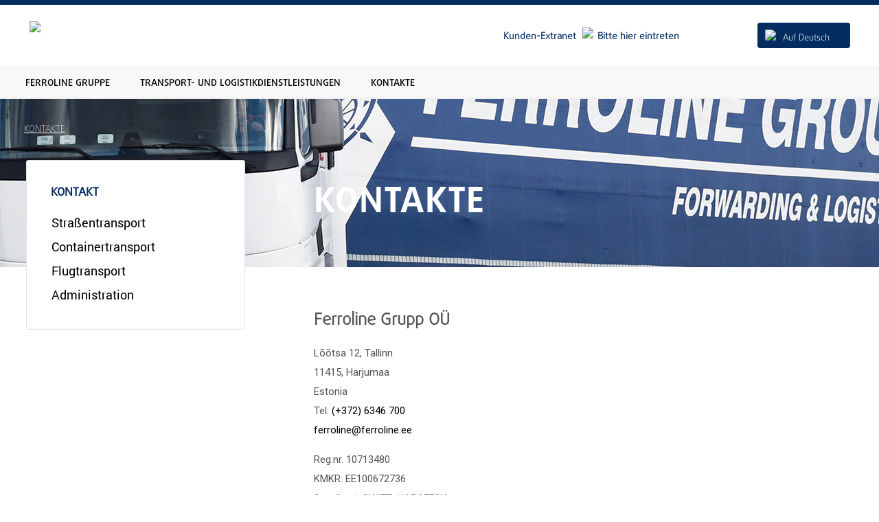

--- FILE ---
content_type: text/html; charset=UTF-8;
request_url: https://www.ferroline.ee/kontakte
body_size: 2851
content:
<!DOCTYPE html PUBLIC "-//W3C//DTD XHTML 1.0 Transitional//EN" "http://www.w3.org/TR/xhtml1/DTD/xhtml1-transitional.dtd">
<html>
	<head>
        <title>KONTAKTE &laquo; Ferroline</title>
        <base href="https://www.ferroline.ee/" />
        <meta http-equiv="Content-Type" content="text/html; charset=UTF-8" />
        <meta name="keywords" content="Ferroline" />
        <meta name="description" content="Ferroline"  />        
        <meta property="og:title" content="KONTAKTE &laquo; Ferroline" />
        <meta property="og:description" content="Ferroline" />
        			<meta property="og:image" content="" />
			        <meta property="og:url" content="http://www.ferroline.ee/kontakte" />
        		<meta http-equiv="Content-Type" content="text/html; charset=UTF-8">
		<meta name="viewport" content="width=device-width, initial-scale=1"/>
        
        <script src="https://ajax.googleapis.com/ajax/libs/jquery/1.9.0/jquery.min.js" type="text/javascript"></script>
        

<!-- Optionally add helpers - button, thumbnail and/or media -->
<link rel="stylesheet" href="https://www.ferroline.ee/js/fancybox/source/helpers/jquery.fancybox-buttons.css?v=1.0.5" type="text/css" media="screen" />
<script type="text/javascript" src="https://www.ferroline.ee/js/fancybox/source/helpers/jquery.fancybox-buttons.js?v=1.0.5"></script>
<script type="text/javascript" src="https://www.ferroline.ee/js/fancybox/source/helpers/jquery.fancybox-media.js?v=1.0.6"></script>
<script type="text/javascript"   src="http://ajax.googleapis.com/ajax/libs/jquery/1/jquery.min.js"></script>
<script type="text/javascript" src="http://ajax.googleapis.com/ajax/libs/jqueryui/1/jquery-ui.min.js"></script>
<link rel="stylesheet" href="https://www.ferroline.ee/js/fancybox/source/helpers/jquery.fancybox-thumbs.css?v=1.0.7" type="text/css" media="screen" />
<script type="text/javascript" src="https://www.ferroline.ee/js/fancybox/source/helpers/jquery.fancybox-thumbs.js?v=1.0.7"></script>
<!-- Add fancyBox -->
<link rel="stylesheet" href="https://www.ferroline.ee/js/fancybox/source/jquery.fancybox.css?v=2.1.5" type="text/css" media="screen" />
<script type="text/javascript" src="https://www.ferroline.ee/js//fancybox/source/jquery.fancybox.pack.js?v=2.1.5"></script>
   <script>
  
   
$(document).ready(function () {
   
	$(".popup-link").fancybox({
		'overlayColor'		: '#000',
		'width'			: 480,
		'height'		: 695,
		'type'				: 'iframe',
		'overlayOpacity'	: 0.8,
		
		onComplete:function () {
            
			//alert($j(parent.document.body).find('input#fnimi_t').val());
			
			//$j('#COMPANY_NAME').val($j(parent.document.body).find('input#fnimi_t').val());
           // if ($j('#kontaktisik_t').val()) $j('#popUp #kontaktisik').val($j('#kontaktisik_t').val()).blur();
           // if ($j('#email_t').val()) $j('#popUp #email').val($j('#email_t').val()).blur();
           // if ($j('#telefon_t').val()) $j('#popUp #telefon').val($j('#telefon_t').val()).blur();

           // $j('#suund').html($j('#suund-cont').html());
           // $j('#suund').addClass('wpcf7-validates-as-required');
           // $j('#suund-field').parent().parent().parent().hide();
		   
		   console.log('tere');
        }
	});
	
	$('#COMPANY_NAME').val($(parent.document.body).find('input#fnimi_t').val());
	$('#CONTACT_PERSON').val($(parent.document.body).find('input#kontaktisik_t').val());
	$('#EMAIL').val($(parent.document.body).find('input#email_t').val());
	$('#PHONE').val($(parent.document.body).find('input#telefon_t').val());
	$('#TYPE').val($(parent.document.body).find('input[name=TYPE]').val());
	
	console.log($(parent.document.body).find('input[name=TYPE]').val());
   
});
   
   </script>
        <script type="text/javascript">
    $(window).load(function () {
        $("a.youtube").YouTubePopup({ autoplay: 0 });
    });
</script>  
		<link rel="stylesheet" href="assets/css/main-uus.css"/>
		<script src="assets/js/main.js"/></script>
		<script src="assets/js/youtube.js"/></script>
		<link href="https://fonts.googleapis.com/css?family=Roboto" rel="stylesheet"/>
		<link rel="stylesheet" href="http://cdnjs.cloudflare.com/ajax/libs/font-awesome/4.6.3/css/font-awesome.min.css">
        
		
		<link rel="stylesheet" href="assets/css/prettyPhoto.css" type="text/css" media="screen" title="prettyPhoto main stylesheet" charset="utf-8" />
		<script src="assets/js/jquery.prettyPhoto.js" type="text/javascript" charset="utf-8"></script>
        
	</head> 
	<body class="homepage">
				<div id="header">
				<div id="pais">
						<div id="logo">
							<a href="https://www.ferroline.ee/de" title="Ferroline"><img src="assets/css/img/ferroline_groupp.png" /></a>
						</div>
							<div id="kliendile"><a href="http://extranet.xsped.net/ferroline.ee/Account/LogOn?returnUrl=%2fferroline.ee" target="_blank">Kunden-Extranet <img src="assets/css/img/kliendi_ekstranet.png" class="kliendile_ikoon"></img>Bitte hier eintreten</a></div>
							<div id="lang">
								<div class="mobillang">
									<button class="dropbtnmobil"><img src="assets/css/img/et.png" class="lipp"></img><i class="fa fa-sort-down"></i></button>
									  <div class="mobillang-content">
										<a href="#"><img src="assets/css/img/en.png" class="mobillipp"></a>
										<a href="#"><img src="assets/css/img/ru.png" class="mobillipp"></a>
										<a href="#"><img src="assets/css/img/fi.png" class="mobillipp"></a>
									  </div>
								</div>
                                
                                
<div class="dropdown">
      <button class="dropbtn"><img src="assets/css/img/de.png" class="lipp"></img>Auf Deutsch<i class="fa fa-sort-down"></i></button>
      <div class="dropdown-content">
		            <a href="https://www.ferroline.ee/et">Eesti keeles</a>
                        <a href="https://www.ferroline.ee/en">In english</a>
                        <a href="https://www.ferroline.ee/ru">На русском</a>
                        <a href="https://www.ferroline.ee/fi">Suomeksi</a>
                        <a href="https://www.ferroline.ee/de">Auf Deutsch</a>
                        <a href="https://www.ferroline.ee/sv">Svenskt</a>
                  </div>
</div>                                
							</div>
							</div>
					</div>
                    
                   	 <div id="menu">
    <ul class="topnav" id="myTopnav">
        			<li class=""><a href="https://www.ferroline.ee/ferroline-gruppe" >FERROLINE GRUPPE</a></li>
						<li class=""><a href="https://www.ferroline.ee/transport--und-logistikdienstleistungen" >TRANSPORT- UND LOGISTIKDIENSTLEISTUNGEN</a></li>
						<li class="active"><a href="https://www.ferroline.ee/kontakte" >KONTAKTE</a></li>
			        <li class="icon">
            <a href="javascript:void(0);" onclick="myFunction()"><i class="fa fa-bars" aria-hidden="true"></i></a>
        </li>
    </ul>
</div>                     
					<div class="kolmas_bg" style="background-image:url(https://www.ferroline.ee/files/kaanepildid/7B6Eus.jpg);">

<div class="breadcrumb">
				<a href="https://www.ferroline.ee/kontakte" title="KONTAKTE">KONTAKTE</a>
			</div>

<div id="main" class="main_teine">
<div id="content">

<div id="left-content">
    
    			<h2 class="left-content-title">KONTAKT</h2>
					
		
		
        			<div id="myleftnav">
									<li><a href="https://www.ferroline.ee/221" >Straßentransport</a></li>
										<li><a href="https://www.ferroline.ee/222" >Containertransport</a></li>
										<li><a href="https://www.ferroline.ee/223" >Flugtransport</a></li>
										<li><a href="https://www.ferroline.ee/administration" >Administration</a></li>
								</div>
			    
</div>
    <div id="right-content-header">
    <h1 class="single_page">KONTAKTE</h1></div>
    
        <div id="right-content">
        
        <div class="right-content-text">
			
			<h2>Ferroline Grupp OÜ</h2>
<p>Lõõtsa 12, Tallinn<br />
11415, Harjumaa<br />
Estonia<br />
Tel:  <a href="tel:+3726346700">(+372) 6346 700</a><br />
<a href="mailto:ferroline@ferroline.ee"> ferroline@ferroline.ee</a></p>
<p>Reg.nr. 10713480<br />
KMKR: EE100672736<br />
Swedbank SWIFT: HABAEE2X<br />
IBAN: EE182200221015744185</p>
<p>SEB SWIFT: EEUHEE2X<br />
IBAN: EE761010220078848019</p>            
            
           
            
            
      </div>
      
            
          
<div class="gal">
<ul class="gallery clearfix">
    </ul>
</div>
<script type="text/javascript" charset="utf-8">
$(document).ready(function(){
    $("area[rel^='prettyPhoto']").prettyPhoto();
    
    $(".gallery:first a[rel^='prettyPhoto']").prettyPhoto({animation_speed:'normal',theme:'light_square',slideshow:3000, autoplay_slideshow: false});
    $(".gallery:gt(0) a[rel^='prettyPhoto']").prettyPhoto({animation_speed:'fast',slideshow:10000, hideflash: true});

    $("#custom_content a[rel^='prettyPhoto']:first").prettyPhoto({
        custom_markup: '<div id="map_canvas" style="width:260px; height:265px"></div>',
        changepicturecallback: function(){ initialize(); }
    });

    $("#custom_content a[rel^='prettyPhoto']:last").prettyPhoto({
        custom_markup: '<div id="bsap_1259344" class="bsarocks bsap_d49a0984d0f377271ccbf01a33f2b6d6"></div><div id="bsap_1237859" class="bsarocks bsap_d49a0984d0f377271ccbf01a33f2b6d6" style="height:260px"></div><div id="bsap_1251710" class="bsarocks bsap_d49a0984d0f377271ccbf01a33f2b6d6"></div>',
        changepicturecallback: function(){ _bsap.exec(); }
    });
});
</script> 

      
         </div>
        </div>
</div>
</div>                    

		<div id="footer">
			<div id="footer-content">
				<div id="footer-col1">
					<p><b>Ferroline Grupp OÜ</b> <br>Lõõtsa 12 Tallinn<br /> 11415, Harjumaa<br /> Estonia<br />Tel: <a href="tel:+372 6346 700">+372 6346 700</a><br /><a href="mailto:ferroline@ferroline.ee">ferroline@ferroline.ee</a></p>
				</div>
				<div id="footer-col2">
					<div class="footer-col2-text">
						<p>Reg.nr. 10713480<br />KMKR: EE100672736<br />IBAN: EE182200221015744185<br />Swedbank SWIFT: HABAEE2X</p>
					</div>
				</div>
				<div id="footer-col3">
					<img src="assets/css/img/eu_union.png" class="col3_pilt1"></img>
				</div>
				<div id="footer-col4">
					<img src="assets/css/img/iso9001.png" class="col4_pilt1"></img>
				</div>
			</div>
		</div>
	</body>
</html>

--- FILE ---
content_type: text/css
request_url: https://www.ferroline.ee/assets/css/main-uus.css
body_size: 11546
content:

*,*:before,*:after {box-sizing: border-box;}
img, svg, video {max-width: 100%; height: auto;}

/*----------FONDID---------------*/
@font-face {
  font-family: 'DaxlinePro-ExtraBold';
  src: url('fonts/DaxlinePro-ExtraBold_13128.ttf') format('truetype');
  src: url('fonts/DaxlinePro-ExtraBold_13128.eot?#iefix') format('embedded-opentype');
}
@font-face {
  font-family: 'DaxlinePro bold';
  src: url('fonts/DaxlinePro-Bold_13127.ttf') format('truetype'),
	   url('fonts/DaxlinePro-Bold_13127.eot?#iefix') format('embedded-opentype');
}
@font-face {
  font-family: 'DaxlinePro light';
  src: url('fonts/DaxlinePro-Light_13129.ttf') format('truetype'),
  	   url('fonts/DaxlinePro-Light_13129.eot?#iefix') format('embedded-opentype');
}
@font-face {
  font-family: 'DaxlinePro medium';
  src: url('fonts/DaxlinePro-Medium_13130.ttf') format('truetype'),
  	   url('fonts/DaxlinePro-Medium_13130.eot?#iefix') format('embedded-opentype');
}
@font-face {
  font-family: 'DaxlinePro thin';
  src: url('fonts/DaxlinePro-Thin_13132.ttf') format('truetype'),
  	   url('fonts/DaxlinePro-Thin_13132.eot?#iefix') format('embedded-opentype');
}
@font-face {
  font-family: 'DaxlinePro regular';
  src: url('fonts/DaxlinePro-Regular_13131.ttf') format('truetype'),
  	   url('fonts/DaxlinePro-Regular_13131.eot?#iefix') format('embedded-opentype');
}
@font-face {
  font-family: 'Roboto-Light';
  src: url('fonts/Roboto-Light.ttf') format('truetype');
}
@font-face {
  font-family: 'Roboto-LightItalic';
  src: url('fonts/Roboto-LightItalic.ttf') format('truetype');
}
@font-face {
  font-family: 'Roboto-MediumItalic';
  src: url('fonts/Roboto-MediumItalic.ttf') format('truetype');
}
@font-face {
  font-family: 'Roboto-Regular';
  src: url('fonts/Roboto-Regular.ttf') format('truetype');
}

/*--------------------------ÜLDINE CSS--------------------*/
html{	
	border-top: #032d60;
    border-top-width: 7px;
    border-top-style: solid;

}
:-ms-input-placeholder { /* Internet Explorer 10+ */
    color:    #000;
    opacity: 1;
}
body{
	font-family: 'Roboto', sans-serif;
	margin:0;
}
textarea:focus, input:focus {
    color: white;
}
input{
	border:white;
}
.element-content input[type="checkbox"]{
    margin: 0;
}
.element-content input[type="text"]{
    border: 1px solid #949494;
    color: black;
    width: 95.5%;
height: 20px;
    padding: 2px;
	border-radius:0px;
}
.footer-text{
    margin-top: 10px;
    margin-bottom: 10px;
}
.element-content textarea{
        width: 38.1%;
    border: 1px solid #949494;
    color: black;
    border-radius: 0px;
}
.captcha img{
	opacity:0.5;
}
.element-content label{
	display:inline;
	padding-top:0px;
	padding-left:5px;
}
input[type=checkbox] { display:none; } /* to hide the checkbox itself */
input[type=checkbox] + label:before {
  font-family: FontAwesome;
  display: inline-block;
}
.element-content input[type="radio"] {
  position: absolute;
  opacity: 0;
  -moz-opacity: 0;
  -webkit-opacity: 0;
  -o-opacity: 0;
}
.element-content ul li{
	line-height:25px;
}
.element-content input[type="radio"] + label {
    position: relative;
    padding: 0 0 0px 16px;
    font-size: 14px;
    line-height: 24px;
    margin: 0;
	    color: black;
}

.element-content input[type="radio"] + label:before {
    content: "";
    display: block;
    position: absolute;
    top: 3px;
    height: 10px;
    width: 10px;
    background: white;
    border: 1px solid gray;
    box-shadow: inset 0px 0px 0px 2px white;
    -webkit-box-shadow: inset 0px 0px 0px 2px white;
    -moz-box-shadow: inset 0px 0px 0px 2px white;
    -o-box-shadow: inset 0px 0px 0px 2px white;
    -webkit-border-radius: 8px;
    -moz-border-radius: 8px;
    -o-border-radius: 8px;
}

.element-content input[type="radio"]:checked + label:before {
  background: #016bb5;
}

input[type=checkbox] + label:before { content: "\f096"; } /* unchecked icon */
input[type=checkbox] + label:before {     letter-spacing: 5px; } /* space between checkbox and label */

input[type=checkbox]:checked + label:before { content: "\f046"; } /* checked icon */
input[type=checkbox]:checked + label:before { letter-spacing: 5px; } /* allow space for check mark */
.element-content input[type="checkbox"]{
	 font-weight: 500;
	width:auto;
	    top: 8px;
	min-width: auto !important;
	height:auto;
    font-size: 16px;
    color: #016bb5;
    background-color: #e7e8e9;
    font-family: roboto-regular;
    border-width: 1px;
    border-style: solid;
    border-radius: 3px;
	    position: relative;
    float: left;
}
select::-ms-expand {
    display: none;
}
select{
    padding: 4px;
    padding-right: 14px;
	width: 96.5%;
    font-family: roboto-regular;
    border: 1px solid #949494;
    border-radius: 1px;
    -webkit-appearance: none;
    background-image: url(images/arrow_down.png);
    background-size: 17px;
    background-position: right center;
    background-repeat: no-repeat;
}
textarea:focus, input:focus, select:focus, file:focus, sumbit:focus, reset:focus{
    outline: none;
}
.element-content input[type="file"]{
	background-color:transparent;
	-webkit-appearance: none;
	border-radius:0px;
}
.element-content textarea:focus, input:focus{
	color:black;
}
.required {
    color: #F00;
    font-size: 13px;
}
.element-content ul{
	list-style:none;
	margin:0;
	padding:0;
}
.buttons{
	    height: 70px;
}
.success{
    width: 23.2%;
	color: white;
    background-color: #00c500;
    padding: 10px;
    text-align: center;
}
.form-name{
	padding-top: 20px;
    font-family: roboto-regular;
    display: block;
    font-size: 1.5em;
    -webkit-margin-before: 0.83em;
    -webkit-margin-after: 0.83em;
    -webkit-margin-start: 0px;
    -webkit-margin-end: 0px;
    font-weight: bold;
}
.captcha{
	width: 231px;
    font-size: 15px;
    color: #000000;
    font-family: 'Lato';
    line-height: 20px;
    padding-bottom: 14px;
}
.captcha div{
	    margin: 0px !important;
		    font-family: roboto-regular;
}
.legend{
    font-size: 14px;
	color: #535456;
    font-family: roboto-regular;
    line-height: 20px;
}
.element-name label{
    font-family: roboto-regular;
    font-size: 15px;
    -webkit-margin-before: 0.83em;
    -webkit-margin-after: 0.83em;
    -webkit-margin-start: 0px;
    -webkit-margin-end: 0px;
    font-weight: bold;
}
.element-content label,.footer-text,.element-content{
    color: black;
    font-size: 14px;
    font-family: roboto-regular;
    line-height: 20px;
}
hr{
	    margin-top: 40px;
		   border: 0;
    height: 1px;
    background: #333;
    background-image: linear-gradient(to right, #ccc, #333, #ccc);
}
#main{
	width: 100%;
    margin-left: auto;
	margin-right: auto;
	max-width: 1300px;
}
#menu{
	display: inline-block;
    width: 100%;
	    border-top: 1px solid #f0f0f0;
    border-bottom: 2px solid #f0f0f0;
    background-color: #f8f8f8;
	}
#pais{
	width:100%;
	margin-left: auto;
    margin-right: auto;
	height: 80px;
	max-width: 1195px;
}
#kliendile{
	width: 29.2%;
    float: left;
    margin-top: 36px;
    display: inline-block;
	text-align: right;
    font-weight: 600;
    font-family: 'DaxlinePro light';
	font-size:14px;
	color:#032d60;
}
#kliendile a{
	text-decoration:none;
	color:#032d60;
}
#kliendile a:hover{
	text-decoration:none;
	color:#12ace6;
	transition:0.2s;
}
.kliendile_ikoon{
	vertical-align:middle;
	    margin-top: -10px;
		height:30px;
		padding-left: 5px;
    padding-right: 6px;
}
#lang{
	width: 20.8%;
    float:right;
	margin-top: 6px;    
	display: inline-block;
}
#logo{
	height: 90px;

    width: 50%;
	float: left;
	display: inline-block;
}
#pildiosa2{
    padding-top: 30px;
    margin: 0 auto;
}
#pildiosa2 video {display: block; width: 100%;}
@media screen and (max-width: 480px){#pildiosa2 video {object-fit: cover; aspect-ratio: 15/10;}}
#pildiosa{
    width: 100%;
    margin-top: 30px;
    height: auto;
    margin-left: auto;
    display: inline-block;
    margin-right: auto;
	padding-bottom: 50px;
}
#pildiosa img {object-fit: cover;}
ul.topnav {
    list-style-type: none;
    margin: 0;
    margin-left: auto;
    margin-right: auto;
    max-width: 1250px;
    overflow: hidden;
}
a[href^="tel"]{
    color:inherit;
    text-decoration:none;
}
.banner_teenused{
	padding-left: 25px;
    line-height: 19px;
    font-size: 14px;margin-top: 70px;
	position:absolute;
}
.banner_teenused a:hover{
	color: #12ace6;
    transition: 0.2s;
}
/*----------------MENU----------------*/
ul.topnav li {
	float: left;
}
ul.topnav li a {
    display: inline-block;
    font-family: 'DaxlinePro medium';
    color: #050505;
    text-align: center;
    padding: 10px 22px;
    text-decoration: none;
    transition: 0.2s;
    margin-top: 3px;
    font-size: 14px;
}
ul.topnav li a:hover {
	color:#12ace6;
}
ul.topnav li.icon {
	display: none;
}
#col-title{
	width: 100%;
    display: inline-block;
	padding-top:18px;
}
@media all and (-ms-high-contrast: none), (-ms-high-contrast: active) {
    input[name=cf_email]{
	margin-top:20px
	}
	input{
		margin-top:20px;
	}
	input:hover{
			background-color:#12ace6;
	color:white;
	transition:0.3s;
	border-color:#12ace6;
	}
}
input[name=cf_name] {    
width: 90%;
background-color:#032d60;
color:white;
height:25px;
border-radius:3px;
border-style:solid;
border-width: 1px;  
}

input[name=cf_email] { 
width: 90%;
background-color:#032d60;
color:white;
height:25px;
border-radius:3px;
border-style:solid;
border-width: 1px;   
}
.buttons{
	max-width:300px;
}
input[type="reset" i]{
	width: 50%;
}
.captcha input[type="text" i]{
    border: 1px solid #949494;
	border-radius:0px;
	color:black;
    height: 20px;
    padding: 2px;
    width: 154px !important;
}
input[type="reset" i]:hover {
    background-color: #12ace6;
    color: white;
    transition: 0.3s;
    border-color: #12ace6;
}
.form-name{
	font-size:26px;
}
.legend{
    font-size: 12px;
    color: #afafaf;
}
.element-name{
	    font-size: 18px;
	padding-top: 5px;
    margin-bottom: 0px;
}
form{
	    margin-top: 24px;
}
input{
	max-width:294px;
	 font-weight: 500;
	width:93%;
	height:42px;
    font-size: 16px;
    color: #0f2f8c;
    background-color: #e7e8e9;
    font-family: 'Roboto-MediumItalic';
    border-width: 1px;
    border-style: solid;
    border-radius: 3px;
   
}
input[type="submit" i]{
    font-weight: 500;
	width:100%;
	float:left;
	height:42px;
    font-size: 16px;
    color: #0f2f8c;
    background-color: #e7e8e9;
    font-family: 'Roboto-MediumItalic';
    border-width: 1px;
    border-style: solid;
    border-radius: 3px;
    -webkit-appearance: none;
}
.buttons input[type="submit" i]{
	width:50% !important;
}
input[type="submit" i]:hover{
	background-color:#12ace6;
	color:white;
	transition:0.3s;
	border-color:#12ace6;
}
input[type="text" i]{
    color: #e7e8e9;
	min-width: 30px !important;
	width:100%;
    font-family: 'Roboto-LightItalic';
    height: 36px;
    font-size: 20px;
    background-color: transparent;
    border-width: 1px;
    border-style: solid;
    border-radius: 3px;
}
.helista{
	text-align: center;
	font-family: 'Roboto-MediumItalic';
	font-weight: 100;
    color: white;
    font-size: 20px;
    display: block;
    margin-top: 15px;
    margin-bottom: 15px;
	width: 100%;
    display: inline-block;
}
/*--------------PLACEHOLDER---------*/
::-webkit-input-placeholder {
   color: white;
}

::-moz-placeholder { /* Firefox 19+ */
  color: white;
  opacity: 1;
}
:-ms-input-placeholder {  
   color: white;  
   
}
/*------------FA IKOONID------------*/
.fa-sort-down{
	float:right;
	font: normal normal normal 20px/0.8 FontAwesome !important;
	    padding-right: 5px;
}
.fa-bars{
	font-size:20px !important;
}
.lipp{
padding-left: 6px;
    margin-top: 5px;
    padding-right: 10px;
}
.teine_bg{
	background-image:url(img/pilt2.png);
	background-position: center top;
    background-repeat: no-repeat;
}
.kolmas_bg{
	background-image:url(img/pilt3.png);
	background-position: center top;
    background-repeat: no-repeat;
}
.neljas_bg{
	background-image:url(img/pilt4.png);
	background-position: center top;
    background-repeat: no-repeat;
}
.viies_bg{
	background-image:url(img/pilt5.png);
	background-position: center top;
    background-repeat: no-repeat;
}

.left-content-title{
	color:#032d60;
	font-size:17px;
font-family: 'DaxlinePro regular';
font-weight: 900;
	line-height: 25px;
	padding-top: 20px;
	
}
#myleftnav{
    font-size: 17.5px;
    line-height: 35px;
    padding-bottom: 0px;
    font-family: roboto-regular;
    font-weight: 300;
    text-decoration: none;
    list-style-type: none;
		
}
.error{
    width: 23.2%;
    color: white;
    background-color: #dc0606;
    padding: 10px;
    text-align: center;
}
#mylefnav li{
    margin-bottom: -2px;
    margin-top: -2px;
}
.news_nav{
	    line-height: 24px !important;
}
.news_nav li{
	    padding-bottom: 10px;
}
.news_nav a{
		color:black;
		line-height: 24px!important;
		border:none !important;
		display: inline-block;
}
.news_nav a:hover{
		color:#2c9ccd;
		border:none !important;
		line-height: 24px!important;
		margin-left: -10px;
}
._news{
    line-height: 36px !important;
    font-size: 20px !important;
    height: 100px !important;
    letter-spacing: 0px !important;
}
#myleftnav a{
	text-decoration: none;
	color: black;
	border-style: solid;
    border-color: white;
    border-width: 1px;
	border-radius:3px;
    padding-top: 4px;
    padding-bottom: 4px;
	margin-left: -10px;
    padding-left: 10px;
    padding-right: 10px;
	line-height: 35px;
}

#myleftnav a:hover{
	color:#2c9ccd;
	    border-style: solid;
    border-color: #2c9ccd;
    border-width: 1px;
	border-radius:3px;
	transition: 0.2s;
}
.fullwidth-bullet li{
	line-height:16px;
}
.dropbtnmobil{
	 background-color: #032d60;
    font-family: 'DaxlinePro light';
    color: white;
	padding: 5px;
    height: 35px;
	margin-top:-5px;
    font-size: 13px;
    border-radius: 4px;
    width: 65px;
    border: none;
    cursor: pointer;
    text-align: left;
}
.dropbtn {
    background-color: #032d60;
    font-family: 'DaxlinePro light';
    color: white;
    padding: 5px;
    font-size: 13px;
    border-radius: 4px;
    width: 135px;
    border: none;
    cursor: pointer;
    text-align: left;
}
.mobillang{
    position: relative;
    display: inline-block;
	float:right;
	    margin-top: 10px;
}
.dropdown{
    position: relative;
    display: inline-block;
	float:right;
}
.mobillang-content {
    display: none;
    position: absolute;
    background-color: #f9f9f9;
    min-width: 70px;
	z-index:2;
    box-shadow: 0px 8px 16px 0px rgba(0,0,0,0.2);
}
.dropdown-content {
    display: none;
    position: absolute;
	z-index:2;
    background-color: #f9f9f9;
    min-width: 135px;
    box-shadow: 0px 8px 16px 0px rgba(0,0,0,0.2);
}
.mobillang-content a {
    color: black;
    padding: 12px 16px;
    text-decoration: none;
    display: block;
	font-size: 12px;
}
.dropdown-content a {
    color: black;
    padding: 12px 16px;
    text-decoration: none;
    display: block;
	font-size: 12px;
}
.mobillang:hover .mobillang-content {
    display: block;
}
.dropdown:hover .dropdown-content {
    display: block;
}
.mobillang-content a:hover{
	color:#12ace6;
}
.dropdown-content a:hover{
	color:#12ace6;
}

.banner1{    
    width: 53%;
    float: left;
    display: block;
}
a.taust{
	height: 100%;
    width: 50%;
    position: absolute;
	 text-indent:-9999px;  
}
.banner_img1{
	height: 498px;
    background-color: #000000;
}
.banner1 h1{
	color:white !important;
	font-size: 34px;
	letter-spacing: 1.8px;
    line-height: 35px;
}
.banner1 h3{
	color:white !important;
	font-weight:200;
	font-size: 18px;
    line-height: 7px;
	font-family: 'Roboto-Light';
}
.banner-big{
	    min-height: 62px;
	    word-spacing: -7px;
}
.banner-text{
	padding: 20px 68px;
	    position: absolute;
    max-width: 66%;
}
.suurpilt{
    position: absolute;
    max-width: 67%;
    float: left;
    width: 100%;
    height: 498px;
    overflow: hidden;
}
.suurpilt img{
	    opacity: 0.7;
  -webkit-transition: 0.5s ease;
  transition: 0.5s ease;position: absolute;
}
.suurpilt img:hover{
  -webkit-transform: scale(1.05);
  transform: scale(1.05);
}
.vaike{
    position: absolute;
    max-width: 95%;
    float: left;
	    width: 312px;
    height: 249px;
    overflow: hidden;
    line-height: 24px;
}
.vaike img{
  -webkit-transition: 0.5s ease;
  transition: 0.5s ease;position: absolute;
  width:100%;
}
.vaike img:hover{
  -webkit-transform: scale(1.05);
  transform: scale(1.05);
}
.banner-text a{
     text-decoration: none;
     color: white;
}
.banner-text a:hover{
    color: #12ace6;
    transition: 0.2s;
}
.banner-text-small{
	padding-top: 8px;
    padding-left: 25px;
	 position: absolute;
}
.banner-text-small a{
	color: white;
	text-decoration: none;
}
.banner-text-small a:hover{
    color: #12ace6;
    transition: 0.2s;
}
.banner-text-small h2{
    font-size: 23px;
    letter-spacing: 1px;
	font-weight: 200;
    font-family: 'DaxlinePro bold';
}
#col-title{
}
.col-title-h3{
    color: #535456 !important;
    font-size: 20px;
    font-family: 'DaxlinePro light';
    font-weight: bold;
}
.col-title-h3 a{
    color: #535456 !important;
    font-size: 20px;
    font-family: 'DaxlinePro light';
    font-weight: bold;
}
.banner2{    
    width: 47%;
    float: left;
	display:block;
}
.banner21,.banner22,.banner23,.banner24{    
    width: 49%;
	color:white;
    float: left;
	height: 249px;
}
.banner24.span100 {background-color: #f4f4f6; width: 100%; position: relative; z-index: 1; color: #000; text-align: center;}
.banner24.span100 .vaike {width: 100%!important; max-width: none!important; margin-top: 70px;}
.banner24 a{
	color:black;
	text-decoration: none;
}
#alumine{
	padding-top:40px;
	padding-bottom: 74px;
	    display: inline-block;
	width:100%;
	height:auto;
	background-image: url(img/puud.png);
	background-size: 100% 50%;
	background-repeat: no-repeat;
    background-position: bottom;
	background-color:#f4f4f5;
}
.paremalumine{
	width: 40%;
	float: left;
}
.aluminep_padding{
	background-color: #032d60;
    background-repeat: no-repeat;
    margin-right: 60px;
    margin-top: -25px;
}
.alumine_padding_taust{
    background-image: url(img/kontaktialumine.png);
    background-size: contain;
    background-repeat: no-repeat;
	height: 170px;
    margin-right: 60px;
}
.vasakalumine_header2{
	height:40px;
	font-family: 'DaxlinePro bold';
	font-size: 48px;
	margin-left: 60px;
	line-height: 58px;
	margin-bottom: 23px;
	color:#032d60;
}
.vasakalumine_header1{
    font-family: 'DaxlinePro bold';
    font-size: 27px;
	font-weight:400;
	color:#000000;
	margin-left: 60px;
}
.vasakalumine_text{
	line-height: 26px;
    font-size: 16px;
	margin-left: 60px;
}

.vasakalumine{
	width: 60%;
	color: #535456;
	float: left;
	background-image:url(img/euroopa.png);
	background-repeat: no-repeat;
	background-position: right top;
	background-size: 350px 350px;
}
#vormid{
	width:100%;
    margin-top: -24px;
}
#vormid:after {clear: both; content: ''; display: table;}
#vorm1{
	width: 44%;
    float: left;
    display: inline-block;
    padding-left: 6%;

}
#vorm2{
	width: 44%;
    float: left;
    display: inline-block;
	padding-left:6%;

}
.vasakalumine_text li a{
	color:#0f2f8c;
	line-height: 28px;
	list-style-type: disc;
	font-family:'Roboto-Regular';
	text-decoration:none;
}
.vasakalumine_text li a:hover{
	color:#12ace6;
}

ul{
	padding: 0;
	margin-left: 20px;
}
#logo img{
    width: 302px;
    padding-top: 24px;
}
h1{font-size:42px;padding-top:10px;color:#032d60;font-family: 'DaxlinePro medium';}
h2{font-size:24px;font-family: 'DaxlinePro light';}
h3{font-size:20px;font-family: 'DaxlinePro light';}
h3.paring{
    font-size: 25px;
    color: white;
    padding-left: 6%;
    padding-top: 20px;
	}
button{
background-color: #032d60;
    font-family: 'DaxlinePro regular';
    font-weight: 500;
    border-radius: 2px;
    margin-top: 20px;
    color: white;
    padding: 11px 24px;
    text-align: center;
    text-decoration: none;
    display: inline-block;
    font-size: 15px;
    border: none;
	    cursor: pointer;
}
/*--------------------NUPP--------------*/
button:hover{
	background-color: #12ace6;
	transition: 0.3s;
}
#bottomcol{
    padding-top: 10px;
    display: inline-block;
    width: 100%;
    margin-top: 20px;
    margin-bottom: 50px;
}
#bottomcol a{
	font-size: 14px;
    font-family: 'DaxlinePro medium';
    font-weight: 200;
	text-decoration:none;
	color:#032d60;
}
#bottomcol a:hover{
	font-size: 14px;
    font-family: 'DaxlinePro medium';
    font-weight: 200;
	text-decoration:none;
	color:#12ace6;
}
.col1, .col2, .col3, .col4{
	width: 23.875%;
    font-size: 14px;
    float: left;
    padding-left: 1.5%;
	
}
.col1{
	padding-left:0%;
}
.col_text{
	border-radius: 3px;
	height: 101px;
	background-position: bottom right;
	background-image:url(img/pisipilt.png);
	background-repeat: no-repeat;
	border: 1px solid #e3e3e3;
	padding: 20px;
	font-size: 15px;
    font-family: 'DaxlinePro medium';
    font-weight: 200;
}
.right-content-text a{
	color:black;text-decoration: none;
}
.right-content-text a:hover{
	color:#12ace6;
}
.left-content-title a{
	color: #032d60;
	text-decoration: none;
}
.left-content-title a:hover{
	color:#12ace6;
}
.col_text a{color:black;text-decoration: none;}
.col_text a:hover{color:#12ace6;}
.col_text:hover{
	    border: 1px solid #12ace6;
		    transition: 0.3s;
}
.date-col{
	font-family: 'Roboto-Light';
	 font-weight: 500;
}
.col-name{
	font-size: 17px;
	color: #333132;
	height: 0px;
	padding-top: 20px;
	font-family: roboto-regular;
	font-weight: 600;
}
.col1-kolmene, .col2-kolmene, .col3-kolmene{
    width: 29.5%;
    color: #6d6e71;
    line-height: 22px;
    text-align: center;
    height: 220px;
    font-size: 13.2px;
    float: left;
    border-radius: 3px;
    border: 1px solid #e3e3e3;
    margin: 0 auto;
    margin-left: 3%;
    margin-bottom: 20px;
}
.vasakalumine_text li{ list-style-image: url(img/bullet.png) }
.col1-kolmene{
	margin-left: 0% !important;
	}
table {
    border-collapse: collapse;
	    margin-top: 20px;
}
input[type="tekst" i]{
	    font-weight: 500;
    width: 100%;
    height: 42px;
    font-size: 16px;
    color: #0f2f8c;
    background-color: #e7e8e9;
    font-family: 'Roboto-MediumItalic';
    border-width: 1px;
    border-style: solid;
    border-radius: 3px;
    -webkit-appearance: none;
	
}
textarea{
	    margin-bottom: 10px;
	width:98.3%;
}
label{
	padding-top:5px;
	    display: block;
		display:inline;
}
table, th, td {
    border: 1px solid #efefef;
	padding: 7px;
	font-size: 13px;
}
th{
	    background-color: #efefef;
}
#contact_form{
	width:50%;
}
.file {
    display: inline-block;
    padding: 10px 0 8px 29px;
line-height: 14px;}
.file.pdf{ 
        background: url(img/text.png) no-repeat left center;
    background-size: 23px;
    height: 20px;
	    padding-left: 26px;
}
.file.jpg{
        background: url(img/jpg.png) no-repeat left center;
    background-size: 23px;
    height: 20px;
	    padding-left: 26px;
}
#footer{
	width:100%;
	height:400px;
	margin-top:30px;
	display: inline-block;
	background-image: url(img/footer.png);
	background-size: 100% 100%;
    background-repeat: no-repeat;
	color: #ffffff;
	font-family: 'Roboto-Light';
}
#footer a {color: #fff;}
#footer-col1{
	width:25%;
	float:left;
	display:inline-block;
	background-image: url(img/footerline.png);
    background-repeat: no-repeat;
    background-position: right;
    background-size: 6px 100%;
}
#footer-col2{
	width:37%;
	float:left;
	display:inline-block;
}
.col3_pilt1{
    width: 160px;
}
.col4_pilt1{
    width: 140px;
}
.footer-col2-text{
	margin-left:45px;
}
#footer-col3{
	width:18%;
	float:left;
	display:inline-block;
}
#footer-col4{
	width:18%;
	float:right;
	display:inline-block;
}
#footer-content{
    padding-top: 40px;
    font-size: 14px;
    line-height: 20px;
    width: 80%;
    margin-left: auto;
    margin-right: auto;
    max-width: 1170px;
    line-height: 30px;
}
.main_teine{
	width:100% !important;
	max-width: 1210px !important;
	
}
.main_sisu{
	max-width: 1150px !important;
}
.fa-caret-right{
	    float: none !important;
		margin-left: 10px;
    margin-right: 10px;
}
.fa-sort-down{
	float:right;
	font: normal normal normal 20px/0.8 FontAwesome !important;
	    padding-right: 5px;
}
ul.gallery{
	    padding: 0;
    margin: 0px;
    margin-top: 10px;
}
#content{
	width:100%;
	display:inline-block;
}
#left-content{
    width: 26.5%;
    margin-top: 35px;
    background-color: white;
    float: left;
    border: 1px solid #e3e3e3;
    border-radius: 3px;
    padding-left: 35px;
    min-height: 200px;
    padding-bottom: 32px;
}
#right-content{
    display: inline-block;
    width: 72%;
	    padding-bottom: 60px;
}
.full-width-text h2{
	color:#032d60;
	font-size:25px;
}
.full-width-text h3 a{
color:#032d60;
text-decoration:none;
}
.full-width-text h4{
color: #032d60;
font-family: 'DaxlinePro regular';	
font-size: 18px;
}
.full-width-text h5{
color: #032d60;
font-size: 16px;
font-family: 'DaxlinePro regular';
}
.full-width-text h6{
color: #032d60;
font-family: 'DaxlinePro regular';	
font-size: 14px;
    line-height: 16px;
}
.full-width-text a{
color:#535456;
text-decoration:none;
}
.right-content-text{
    margin-left: 100px;
    margin-top: 50px;
    font-size: 15px;
    color: #535456;
    line-height: 28px;
    padding-top: 30px;
}
.single_page{
	    color: white;
    line-height: 45px;
    font-size: 52px;
	  letter-spacing: 1px;
	  padding-top:10px;
	  font-weight: 400;
font-family: 'DaxlinePro bold';
}
#right-content-header{
	margin-left:100px;
    display: inline-block;
    width: 60%;
	font-size:40px;
	margin-top:30px;
	color:white;
}
#full-width{
	width:100%;
}
.full-width-title{
    line-height: 52px;
    font-size: 52px;
    color: white;
	    padding-top: 38px;
}
.full-width-title-col{
    line-height: 52px;
    font-size: 52px;
    color: white;
	    padding-top: 38px;
		margin-bottom:53px;
}
.files-list{
	margin-left:100px;
	padding-top:48px;
}
.captcha{
	    padding-top: 10px;
    padding-bottom: 10px;

}
.full-width-text{
    padding-top: 30px;
    line-height: 27px;
    font-size: 15px;
    color: #535456;
}
.full-width-text h3{
	color:#032d60;
	font-family: 'DaxlinePro regular'
}
.full-width-text a:hover{
	    color: #12ace6;
		text-decoration: none;
}
.full-width-text p{
	color: #535456;
}
.full-width-text b{
	font-weight: 800;
font-family: 'Roboto-light';
}
.full-width-text ul{
    color: #032d60;
    line-height: 12px;
    padding-top: 7px;
}
.full-width-text li{
        color: #535456;
  line-height: 24px;
}
.breadcrumb{
    padding-top: 35px;
	color:white;
    font-size: 13px;
    font-family: 'DaxlinePro thin';
    font-weight: 200;
    width: 100%;
    max-width: 1210px;
    margin-left: auto;
    margin-right: auto;
}
.breadcrumb a:hover{
	    color: #737373;
}
.breadcrumb a{
	color: white;
	text-decoration: underline;
}
.noborder td{
    border: solid white;
}
#gallery{
	width:100%;
	padding-top: 80px;
	padding-bottom: 80px;
	height:300px;
	}
.gal{
	padding-top:34px;
}
div.light_rounded .pp_description, div.light_square .pp_description {
    margin-top: 8px;
}
.pp_nav p{
	margin:4px 4px !important;
}
a.pp_arrow_previous, a.pp_arrow_next {
    margin-top: 9px !important;
}
a.pp_close {
    top: 7px !important;
}
.fancybox {   
	width: 23%;
    margin: 1%;
    float: left;
	    max-height: 270px;
}
.files-list a{
	    font-weight: 600;
    font-family: 'DaxlinePro light';
	font-size:14px;
	color:#032d60;
	    line-height: 18px;
}
.fancybox img{
		position: relative;
    z-index: -10;
	 -webkit-transition: all 1s ease; /* Safari and Chrome */
  -moz-transition: all 1s ease; /* Firefox */
  -ms-transition: all 1s ease; /* IE 9 */
  -o-transition: all 1s ease; /* Opera */
  transition: all 1s ease;
  width:100%;
      max-height: 270px;
}
.fancybox:hover img {
  -webkit-transform:scale(1.05); /* Safari and Chrome */
  -moz-transform:scale(1.05); /* Firefox */
  -ms-transform:scale(1.05); /* IE 9 */
  -o-transform:scale(1.05); /* Opera */
   transform:scale(1.05);
}
.taust1{
	background-repeat: no-repeat;
    height: 200px;
}
.image_as_video_preview{
background-image:url(img/play.png);
    background-size: 120px;
    background-repeat: no-repeat;
    background-position: center;
}

/*-----------------RESPOSIVE------------------------*/
@media screen and (max-width: 390px){
	.files-list a{
	font-size:12px;
}
#vormid input[type="text" i]{
    font-size: 12px;
    -webkit-appearance: none;
}
input[type="submit" i] {
    font-size: 12px;
    -webkit-appearance: none;
}
	.banner21, .banner22, .banner23, .banner24{height: 140px !important;}
	.banner24.span100, .banner24.span100 .vaike {height: auto!important;}
	.banner24.span100 .vaike {position: static!important; margin-top: 30px; padding-bottom: 30px;}
	.suurpilt img{height: 70%;}
	
	.vaike{height: 151px !important;max-width:300px;}
	#logo img{width: 100% !important;height:auto!important;}
	#alumine{height:510px;}
	#footer-col2{
		min-height:110px !important;
	}
	.fancybox {   
    width: 98% !important;
    margin: 1%;
    float: left;
	height:270px;}
	.col3_pilt1,.col4_pilt1{
		width: 90%;
	}
	#footer-col1{
		width:100% !important;
		background-image: none;
	}
	#footer-col2{
		width:100% !important;
	}
}
@media screen and (max-width: 620px){
.banner1 h1 {
    line-height: 19px;
}
table{
margin-left: auto;
    margin-right: auto;
    display: inline-block;
    overflow-x: auto;
    width: 95% !important;
	    border: 1px solid white;
	    height: auto !important;
}
tbody{
    margin-left: auto;
    margin-right: auto;
    display: block;
    overflow-x: auto;
    width: 100%;
}
caption{
    width: 100%;
    display: table;
}
td{
	min-width: 16px;
	white-space:nowrap;
}
.custom_modal{
	    width: 100% !important;
}
.ui-dialog{
    width: 97.2% !important;
}
iframe{
	    width: 100% !important;
}
	.col1-kolmene, .col2-kolmene, .col3-kolmene{
	width: 100%;
	margin-left:0px;
	height:180px;}
	.banner1 {
    height: 220px !important;
}
#contact_form{
	width:100%;
}
}
@media screen and (max-width: 980px){
.success,.error{
	width:93.5%;
}
.element-content input[type="text"],.element-content textarea{
	width:100% !important;
	max-width:100% !important;    
	margin-top: 0px !important;
}
.full-width-text form{
	margin-top:20px;
}
.captcha input[type="text" i]{
	margin-top:0px;
}
.buttons{max-width:100%;}
.buttons input[type="reset" i],.buttons input[type="submit" i]{
    -webkit-appearance: none;
	width:100% !important;
max-width:100% !important;
	margin-right:0px !Important;
	margin-left:0px !Important;
}
#alumine{padding-top: 70px !important;}
.full-width-title-col{
	font-size:26px;
	    line-height: 30px;
}
.gal1, .gal2, .gal3, .gal4 {
	width: 100% !important;
	margin-top:20px;}
.full-width-title{
	 font-size: 26px !important;
	 line-height: 32px;
}
.full-width-text {
padding-top: 71px;
}
.alumine_padding_taust {
    height: 0;
    padding-top: 40%;
} 
input[type="submit" i]{
	font-size:12px;
	    margin-top: 10px;
}
input[type="reset" i]{
	font-size:12px;
	    margin-top: 10px;
}
input[type="text" i]{
    font-size: 12px;
    -webkit-appearance: none;
}
#vorm1{
	padding: 0 0 0 6%;
    width: 44%;
}
#vorm2{
    padding: 0 0 0 6%;
    width: 44%;
}
.gal1 img{
	text-align:center;
}
.col_text{
	font-size:12px !important;
}
button{
	margin-top: 0px;
}
#footer-content{
	font-size: 12px;
	line-height: 16px;
}	
h3.paring{
	    font-size: 18px;
}
.banner-text-small{
	padding-left: 10px;
	padding-top: 0px;
}
.banner-text-small a {
    font-size: 13px;
}
#logo img{
	width:270px;
	height: 55px;
}
.banner-big h1{
	font-size: 17px !important;
	letter-spacing: 1px;
}
.banner-big {
    min-height: 42px;
}
.banner-text {
    padding: 20px 10px;
	max-width:100%;
}
.banner_teenused{
	padding-left: 10px;
	margin-top:39px;
}
.banner1 h3{
    font-size: 14px;
    line-height: 19px;
}
.banner_teenused p{
    line-height: 9px;
}
}
@media screen and (max-width: 900px){
.banner_teenused{
	font-size:13px;
}
.banner-big{
word-spacing: 0px;
}
	.fancybox {   
	width: 48%;
    margin: 1%;
    float: left;
	height:270px;}
.fancybox img{
	 -webkit-transition: all 1s ease; /* Safari and Chrome */
  -moz-transition: all 1s ease; /* Firefox */
  -ms-transition: all 1s ease; /* IE 9 */
  -o-transition: all 1s ease; /* Opera */
  transition: all 1s ease;
  width:100%;
  height:270px;
}
}
@media screen and (max-width: 820px){
	.files-list{
	margin-left:0px;
}
#alumine{
	display:inline;
}
	#footer-col1{
		width:50%;
		    height: auto;
			min-height:110px;
	}
	#footer-col2{
		width:50%;
		    height: auto;
			min-height:180px;
	}
	#footer-col3{
		width:50%;
		float: left;
	}
	#footer-col4{
		width:50%;
		float: right;
	}
	.col3_pilt1,.col4_pilt1{
		text-align: center;
		float: none;
	}
	.footer-col2-text{
		margin-left:0px;
	}
}
@media screen and (max-width: 910px) {
.gal1, .gal2, .gal3, .gal4 {
	width: 50%;
	margin-top:20px;
}

}
@media screen and (min-width: 980px){
	.mobillang{
		display:none !important;
	}

}
@media screen and (min-width: 981px) and (max-width: 1280px){
	.vaike{
		    width: 23% !important;
	}
	.vaike img{
	width:auto;
	height:100%;
	}
}
@media screen and (max-width: 980px) {
	.suurpilt img{
		width:100%;
	}
	.vaike img{
		width:100%;
		height:100%;
	}
	.vaike{
		    width: 48%;
	}
.full-width-text{
	line-height:20px;
}
.suurpilt{
    position: absolute;
    max-width: 94%;
    height: 320px;
    width: 100%;
}
#header{
	border-bottom: 2px solid #f0f0f0;
}
ul.topnav{
	width:94%;
}
ul.topnav li a{
	    padding: 10px 0px;
}
	.fa-sort-down{
		font: normal normal normal 19px/0.5 FontAwesome !important;
	}
	#menu{margin-top:10px;}
.dropdown{
	display:none !important;
}
#footer{    
	text-align: center;
}
.mobillipp{
    height: 12px;
    width: 16px;
}
.lipp{    
	margin-top: 0px;
	    margin-left: 2px;
}
.alumine_padding_taust{
    height: 0;
    padding-top: 40%;
	margin-right: 0px;
}

#left-content{
		width:100%;
		padding-left:0px;
		    min-height: 144px;
	}
	.left-content-title{
		    margin-left: 20px;
			font-size:21px;
			    padding-top: 8px;
	}
	#myleftnav{
		padding-left: 20px;
		padding-bottom:0px;
		    font-size: 16px;
			    line-height: 30px;
	}
	.col-name{
		padding-top:0px;
	}
	.col1-kolmene, .col2-kolmene, .col3-kolmene{
		height:180px;
	}
	.single_page{
		color:black;
		font-size:26px;
		    line-height: 26px;
	}
	#right-content-header{
		margin-left:0px;
		margin-top:0px;
		    width: 100%;
	}
	#right-content{
		width:100%;
	}
	#myleftnav a{
		line-height:20px;
	}
	.right-content-text{
		margin-left:0px;
		margin-top:0px;
		padding-top:0px;
		font-size: 14px;
    line-height: 20px;
	}
.col1, .col2, .col3, .col4 {
    width: 100%;
	padding-left:0px;
    font-size: 14px;
	margin-top: 8px;
}
	#bottomcol a {
    font-size: 12px;
	}
	#bottomcol a:hover {
    font-size: 12px;
	}
#alumine{
	background-image:none;
	    padding-top: 170px;
}
.vasakalumine_header1{
	margin-left: 10px; font-size:16px !important; padding-top:15px;
}
.vasakalumine_text{
	margin-left: 10px;padding-bottom: 40px;margin-right:10px;
}
.vasakalumine_header2{
	margin-left: 10px; font-size:30px !important;
}
.vasakalumine{
    margin-top: 30px;
	width:100%;
	background-image:none;
	background-color:transparent;
}
.paremalumine{
	width:100%;
	margin-top: 20px;
}
.aluminep_padding{
	margin-right:0px;
}
#logo{
	width: 100%;
	height:80px;
}
#kliendile{
	width: 80%;
	text-align: left;
	font-size: 13px;
	margin-top: 21px;
}
#kliendile a{
	letter-spacing: -0.5px;
}
.kliendile_ikoon{
	margin-left: -7px;
    padding-right: 0px;
}
#lang{
	width:20%;
	margin-top:7px;
}
#dropbtn{
	width:100%;
}
.banner1,.banner2{
	width:100%;
overflow: hidden;
}
.banner1{ 
	height: 300px;
}
#pildiosa{
	padding-bottom: 0px;
}
ul.topnav.responsive {
	position: relative;
}
ul.topnav.responsive li.icon {
    position: absolute;
    right: 0;
    top: 0;
}  
ul.topnav li:not(:first-child) {display: none;}
  ul.topnav li.icon {
    float: right;
    display: inline-block;
  }
  ul.topnav.responsive li {
    float: none;
    display: inline;
  }
  ul.topnav.responsive li a {
    display: block;
    text-align: left;
  }
}
@media screen and (max-width: 1000px){
h3.paring {
    font-size: 20px !important;
}
}

@media screen and (max-width: 1240px){
#pildiosa{
	width:100%;
}
ul.topnav li a{
	font-size:12.5px;
}
}
@media screen and (max-width: 1325px){
		.breadcrumb{
		width:95%;
	}
#main{
	width:94%;
}
.main_teine{
	width:94% !important;
}
#pais {
    width: 94%;
}
}

.ui-helper-hidden {
	display: none;
}
.ui-helper-hidden-accessible {
	border: 0;
	clip: rect(0 0 0 0);
	height: 1px;
	margin: -1px;
	overflow: hidden;
	padding: 0;
	position: absolute;
	width: 1px;
}
.ui-helper-reset {
	margin: 0;
	padding: 0;
	border: 0;
	outline: 0;
	line-height: 1.3;
	text-decoration: none;
	font-size: 100%;
	list-style: none;
}
.ui-helper-clearfix:before,
.ui-helper-clearfix:after {
	content: "";
	display: table;
	border-collapse: collapse;
}
.ui-helper-clearfix:after {
	clear: both;
}
.ui-helper-clearfix {
	min-height: 0; /* support: IE7 */
}
.ui-helper-zfix {
	width: 100%;
	height: 100%;
	top: 0;
	left: 0;
	position: absolute;
	opacity: 0;
	filter:Alpha(Opacity=0);
}

.ui-front {
	z-index: 100;
}


/* Interaction Cues
----------------------------------*/
.ui-state-disabled {
	cursor: default !important;
}


/* Icons
----------------------------------*/

/* states and images */
.ui-icon {
	display: block;
	text-indent: -99999px;
	overflow: hidden;
	background-repeat: no-repeat;
}


/* Misc visuals
----------------------------------*/

/* Overlays */
.ui-widget-overlay {
	position: fixed;
	top: 0;
	left: 0;
	width: 100%;
	height: 100%;
}
.ui-accordion .ui-accordion-header {
	display: block;
	cursor: pointer;
	position: relative;
	margin-top: 2px;
	padding: .5em .5em .5em .7em;
	min-height: 0; /* support: IE7 */
}
.ui-accordion .ui-accordion-icons {
	padding-left: 2.2em;
}
.ui-accordion .ui-accordion-noicons {
	padding-left: .7em;
}
.ui-accordion .ui-accordion-icons .ui-accordion-icons {
	padding-left: 2.2em;
}
.ui-accordion .ui-accordion-header .ui-accordion-header-icon {
	position: absolute;
	left: .5em;
	top: 50%;
	margin-top: -8px;
}
.ui-accordion .ui-accordion-content {
	padding: 1em 2.2em;
	border-top: 0;
	overflow: auto;
}
.ui-autocomplete {
	position: absolute;
	top: 0;
	left: 0;
	cursor: default;
}
.ui-button {
	display: inline-block;
	position: relative;
	padding: 0;
	line-height: normal;
	margin-right: .1em;
	cursor: pointer;
	vertical-align: middle;
	text-align: center;
	overflow: visible; /* removes extra width in IE */
}
.ui-button,
.ui-button:link,
.ui-button:visited,
.ui-button:hover,
.ui-button:active {
	text-decoration: none;
}
/* to make room for the icon, a width needs to be set here */
.ui-button-icon-only {
	width: 2.2em;
}
/* button elements seem to need a little more width */
button.ui-button-icon-only {
	width: 2.4em;
}
.ui-button-icons-only {
	width: 3.4em;
}
button.ui-button-icons-only {
	width: 3.7em;
}

/* button text element */
.ui-button .ui-button-text {
	display: block;
	line-height: normal;
}
.ui-button-text-only .ui-button-text {
	padding: .4em 1em;
}
.ui-button-icon-only .ui-button-text,
.ui-button-icons-only .ui-button-text {
	padding: .4em;
	text-indent: -9999999px;
}
.ui-button-text-icon-primary .ui-button-text,
.ui-button-text-icons .ui-button-text {
	padding: .4em 1em .4em 2.1em;
}
.ui-button-text-icon-secondary .ui-button-text,
.ui-button-text-icons .ui-button-text {
	padding: .4em 2.1em .4em 1em;
}
.ui-button-text-icons .ui-button-text {
	padding-left: 2.1em;
	padding-right: 2.1em;
}
/* no icon support for input elements, provide padding by default */
input.ui-button {
	padding: .4em 1em;
}

/* button icon element(s) */
.ui-button-icon-only .ui-icon,
.ui-button-text-icon-primary .ui-icon,
.ui-button-text-icon-secondary .ui-icon,
.ui-button-text-icons .ui-icon,
.ui-button-icons-only .ui-icon {
	position: absolute;
	top: 50%;
	margin-top: -8px;
}
.ui-button-icon-only .ui-icon {
	left: 50%;
	margin-left: -8px;
}
.ui-button-text-icon-primary .ui-button-icon-primary,
.ui-button-text-icons .ui-button-icon-primary,
.ui-button-icons-only .ui-button-icon-primary {
	left: .5em;
}

/* button sets */
.ui-buttonset {
	margin-right: 7px;
}
.ui-buttonset .ui-button {
	margin-left: 0;
	margin-right: -.3em;
}

.ui-dialog {
	overflow: hidden;
	position: absolute;
	top: 0;
	left: 0;
	padding: .2em;
	outline: 0;
}
.ui-dialog .ui-dialog-titlebar {
	padding: .4em 1em;
	position: relative;
}
.ui-dialog .ui-dialog-title {
	float: left;
	margin: .1em 0;
	white-space: nowrap;
	width: 90%;
	overflow: hidden;
	text-overflow: ellipsis;
}
.ui-dialog .ui-dialog-titlebar-close {
	position: absolute;
	right: .3em;
	top: 50%;
	width: 20px;
	margin: -10px 0 0 0;
	padding: 1px;
	height: 20px;
}
.ui-dialog .ui-dialog-content {
	position: relative;
	border: 0;
	padding: .5em 1em;
	background: none;
	overflow: auto;
}
.ui-dialog .ui-dialog-buttonpane {
	text-align: left;
	border-width: 1px 0 0 0;
	background-image: none;
	margin-top: .5em;
	padding: .3em 1em .5em .4em;
}
.ui-dialog .ui-dialog-buttonpane .ui-dialog-buttonset {
	float: right;
}
.ui-dialog .ui-dialog-buttonpane button {
	margin: .5em .4em .5em 0;
	cursor: pointer;
}
.ui-dialog .ui-resizable-se {
	width: 12px;
	height: 12px;
	right: -5px;
	bottom: -5px;
	background-position: 16px 16px;
}
.ui-draggable .ui-dialog-titlebar {
	cursor: move;
}
.ui-menu {
	list-style: none;
	padding: 2px;
	margin: 0;
	display: block;
	outline: none;
}

.ui-resizable {
	position: relative;
}
.ui-resizable-handle {
	position: absolute;
	font-size: 0.1px;
	display: block;
}
.ui-resizable-disabled .ui-resizable-handle,
.ui-resizable-autohide .ui-resizable-handle {
	display: none;
}
.ui-resizable-n {
	cursor: n-resize;
	height: 7px;
	width: 100%;
	top: -5px;
	left: 0;
}
.ui-resizable-s {
	cursor: s-resize;
	height: 7px;
	width: 100%;
	bottom: -5px;
	left: 0;
}
.ui-resizable-e {
	cursor: e-resize;
	width: 7px;
	right: -5px;
	top: 0;
	height: 100%;
}
.ui-resizable-w {
	cursor: w-resize;
	width: 7px;
	left: -5px;
	top: 0;
	height: 100%;
}
.ui-resizable-se {
	cursor: se-resize;
	width: 12px;
	height: 12px;
	right: 1px;
	bottom: 1px;
}
.ui-resizable-sw {
	cursor: sw-resize;
	width: 9px;
	height: 9px;
	left: -5px;
	bottom: -5px;
}
.ui-resizable-nw {
	cursor: nw-resize;
	width: 9px;
	height: 9px;
	left: -5px;
	top: -5px;
}
.ui-resizable-ne {
	cursor: ne-resize;
	width: 9px;
	height: 9px;
	right: -5px;
	top: -5px;
}
.ui-selectable-helper {
	position: absolute;
	z-index: 100;
	border: 1px dotted black;
}
.ui-slider {
	position: relative;
	text-align: left;
}
.ui-slider .ui-slider-handle {
	position: absolute;
	z-index: 2;
	width: 1.2em;
	height: 1.2em;
	cursor: default;
}
.ui-slider .ui-slider-range {
	position: absolute;
	z-index: 1;
	font-size: .7em;
	display: block;
	border: 0;
	background-position: 0 0;
}

/* For IE8 - See #6727 */
.ui-slider.ui-state-disabled .ui-slider-handle,
.ui-slider.ui-state-disabled .ui-slider-range {
	filter: inherit;
}

.ui-slider-horizontal {
	height: .8em;
}
.ui-slider-horizontal .ui-slider-handle {
	top: -.3em;
	margin-left: -.6em;
}
.ui-slider-horizontal .ui-slider-range {
	top: 0;
	height: 100%;
}
.ui-slider-horizontal .ui-slider-range-min {
	left: 0;
}
.ui-slider-horizontal .ui-slider-range-max {
	right: 0;
}

.ui-slider-vertical {
	width: .8em;
	height: 100px;
}
.ui-slider-vertical .ui-slider-handle {
	left: -.3em;
	margin-left: 0;
	margin-bottom: -.6em;
}
.ui-slider-vertical .ui-slider-range {
	left: 0;
	width: 100%;
}
.ui-slider-vertical .ui-slider-range-min {
	bottom: 0;
}
.ui-slider-vertical .ui-slider-range-max {
	top: 0;
}
.ui-spinner {
	position: relative;
	display: inline-block;
	overflow: hidden;
	padding: 0;
	vertical-align: middle;
}
.ui-spinner-input {
	border: none;
	background: none;
	color: inherit;
	padding: 0;
	margin: .2em 0;
	vertical-align: middle;
	margin-left: .4em;
	margin-right: 22px;
}
.ui-spinner-button {
	width: 16px;
	height: 50%;
	font-size: .5em;
	padding: 0;
	margin: 0;
	text-align: center;
	position: absolute;
	cursor: default;
	display: block;
	overflow: hidden;
	right: 0;
}
/* more specificity required here to override default borders */
.ui-spinner a.ui-spinner-button {
	border-top: none;
	border-bottom: none;
	border-right: none;
}
/* vertically center icon */
.ui-spinner .ui-icon {
	position: absolute;
	margin-top: -8px;
	top: 50%;
	left: 0;
}
.ui-spinner-up {
	top: 0;
}
.ui-spinner-down {
	bottom: 0;
}

/* TR overrides */
.ui-spinner .ui-icon-triangle-1-s {
	/* need to fix icons sprite */
	background-position: -65px -16px;
}
.ui-tabs {
	position: relative;/* position: relative prevents IE scroll bug (element with position: relative inside container with overflow: auto appear as "fixed") */
	padding: .2em;
}
.ui-tabs .ui-tabs-nav {
	margin: 0;
	padding: .2em .2em 0;
}
.ui-tabs .ui-tabs-nav li {
	list-style: none;
	float: left;
	position: relative;
	top: 0;
	margin: 1px .2em 0 0;
	border-bottom-width: 0;
	padding: 0;
	white-space: nowrap;
}
.ui-tabs .ui-tabs-nav .ui-tabs-anchor {
	float: left;
	padding: .5em 1em;
	text-decoration: none;
}
.ui-tabs .ui-tabs-nav li.ui-tabs-active {
	margin-bottom: -1px;
	padding-bottom: 1px;
}
.ui-tabs .ui-tabs-nav li.ui-tabs-active .ui-tabs-anchor,
.ui-tabs .ui-tabs-nav li.ui-state-disabled .ui-tabs-anchor,
.ui-tabs .ui-tabs-nav li.ui-tabs-loading .ui-tabs-anchor {
	cursor: text;
}
.ui-tabs-collapsible .ui-tabs-nav li.ui-tabs-active .ui-tabs-anchor {
	cursor: pointer;
}
.ui-tabs .ui-tabs-panel {
	display: block;
	border-width: 0;
	padding: 1em 1.4em;
	background: none;
}
.ui-tooltip {
	padding: 8px;
	position: absolute;
	z-index: 9999;
	max-width: 300px;
	-webkit-box-shadow: 0 0 5px #aaa;
	box-shadow: 0 0 5px #aaa;
}
body .ui-tooltip {
	border-width: 2px;
}

/* Component containers
----------------------------------*/
.ui-widget {
	font-family: Lucida Grande,Lucida Sans,Arial,sans-serif;
	font-size: 1.1em;
}
.ui-widget .ui-widget {
	font-size: 1em;
}
.ui-widget input,
.ui-widget select,
.ui-widget textarea,
.ui-widget button {
	font-family: Lucida Grande,Lucida Sans,Arial,sans-serif;
	font-size: 1em;
}
.ui-widget-content {
	border: 1px solid #a6c9e2;
	background: #fcfdfd url(images/ui-bg_inset-hard_100_fcfdfd_1x100.png) 50% bottom repeat-x;
	color: #222222;
}
.ui-widget-content a {
	color: #222222;
}
.ui-widget-header {
	border: 1px solid #032d60;
	background: #032d60 url(images/ui-bg_gloss-wave_55_5c9ccc_500x100.png) 50% 50% repeat-x;
	color: #ffffff;
	font-weight: bold;
}
.ui-widget-header a {
	color: #ffffff;
}

/* Interaction states
----------------------------------*/
.ui-state-default,
.ui-widget-content .ui-state-default,
.ui-widget-header .ui-state-default {
	border: 1px solid #c5dbec;
	background: #dfeffc url(images/ui-bg_glass_85_dfeffc_1x400.png) 50% 50% repeat-x;
	font-weight: bold;
	color: #2e6e9e;
}
.ui-state-default a,
.ui-state-default a:link,
.ui-state-default a:visited {
	color: #2e6e9e;
	text-decoration: none;
}
.ui-state-hover,
.ui-widget-content .ui-state-hover,
.ui-widget-header .ui-state-hover,
.ui-state-focus,
.ui-widget-content .ui-state-focus,
.ui-widget-header .ui-state-focus {
	border: 1px solid #79b7e7;
	background: #d0e5f5 url(images/ui-bg_glass_75_d0e5f5_1x400.png) 50% 50% repeat-x;
	font-weight: bold;
	color: #1d5987;
}
.ui-state-hover a,
.ui-state-hover a:hover,
.ui-state-hover a:link,
.ui-state-hover a:visited,
.ui-state-focus a,
.ui-state-focus a:hover,
.ui-state-focus a:link,
.ui-state-focus a:visited {
	color: #1d5987;
	text-decoration: none;
}
.ui-state-active,
.ui-widget-content .ui-state-active,
.ui-widget-header .ui-state-active {
	border: 1px solid #79b7e7;
	background: #f5f8f9 url(images/ui-bg_inset-hard_100_f5f8f9_1x100.png) 50% 50% repeat-x;
	font-weight: bold;
	color: #e17009;
}
.ui-state-active a,
.ui-state-active a:link,
.ui-state-active a:visited {
	color: #e17009;
	text-decoration: none;
}

/* Interaction Cues
----------------------------------*/
.ui-state-highlight,
.ui-widget-content .ui-state-highlight,
.ui-widget-header .ui-state-highlight {
	border: 1px solid #fad42e;
	background: #fbec88 url(images/ui-bg_flat_55_fbec88_40x100.png) 50% 50% repeat-x;
	color: #363636;
}
.ui-state-highlight a,
.ui-widget-content .ui-state-highlight a,
.ui-widget-header .ui-state-highlight a {
	color: #363636;
}
.ui-state-error,
.ui-widget-content .ui-state-error,
.ui-widget-header .ui-state-error {
	border: 1px solid #cd0a0a;
	background: #fef1ec url(images/ui-bg_glass_95_fef1ec_1x400.png) 50% 50% repeat-x;
	color: #cd0a0a;
}
.ui-state-error a,
.ui-widget-content .ui-state-error a,
.ui-widget-header .ui-state-error a {
	color: #cd0a0a;
}
.ui-state-error-text,
.ui-widget-content .ui-state-error-text,
.ui-widget-header .ui-state-error-text {
	color: #cd0a0a;
}
.ui-priority-primary,
.ui-widget-content .ui-priority-primary,
.ui-widget-header .ui-priority-primary {
	font-weight: bold;
}
.ui-priority-secondary,
.ui-widget-content .ui-priority-secondary,
.ui-widget-header .ui-priority-secondary {
	opacity: .7;
	filter:Alpha(Opacity=70);
	font-weight: normal;
}
.ui-state-disabled,
.ui-widget-content .ui-state-disabled,
.ui-widget-header .ui-state-disabled {
	opacity: .35;
	filter:Alpha(Opacity=35);
	background-image: none;
}
.ui-state-disabled .ui-icon {
	filter:Alpha(Opacity=35); /* For IE8 - See #6059 */
}

/* Icons
----------------------------------*/

/* states and images */
.ui-icon {
	width: 16px;
	height: 16px;
}
.ui-icon,
.ui-widget-content .ui-icon {
	background-image: url(img/youtube.png);
}
.ui-widget-header .ui-icon {
	background-image: url(img/youtube.png);
}
.ui-state-default .ui-icon {
	background-image: url(img/youtube.png);
}
.ui-state-hover .ui-icon,
.ui-state-focus .ui-icon {
	background-image: url(img/youtube.png);
}
.ui-state-active .ui-icon {
	background-image: url(img/youtube.png);
}
.ui-state-highlight .ui-icon {
	background-image: url(img/youtube.png);
}
.ui-state-error .ui-icon,
.ui-state-error-text .ui-icon {
	background-image: url(youtube.png);
}

/* positioning */
.ui-icon-blank { background-position: 16px 16px; }
.ui-icon-carat-1-n { background-position: 0 0; }
.ui-icon-carat-1-ne { background-position: -16px 0; }
.ui-icon-carat-1-e { background-position: -32px 0; }
.ui-icon-carat-1-se { background-position: -48px 0; }
.ui-icon-carat-1-s { background-position: -64px 0; }
.ui-icon-carat-1-sw { background-position: -80px 0; }
.ui-icon-carat-1-w { background-position: -96px 0; }
.ui-icon-carat-1-nw { background-position: -112px 0; }
.ui-icon-carat-2-n-s { background-position: -128px 0; }
.ui-icon-carat-2-e-w { background-position: -144px 0; }
.ui-icon-triangle-1-n { background-position: 0 -16px; }
.ui-icon-triangle-1-ne { background-position: -16px -16px; }
.ui-icon-triangle-1-e { background-position: -32px -16px; }
.ui-icon-triangle-1-se { background-position: -48px -16px; }
.ui-icon-triangle-1-s { background-position: -64px -16px; }
.ui-icon-triangle-1-sw { background-position: -80px -16px; }
.ui-icon-triangle-1-w { background-position: -96px -16px; }
.ui-icon-triangle-1-nw { background-position: -112px -16px; }
.ui-icon-triangle-2-n-s { background-position: -128px -16px; }
.ui-icon-triangle-2-e-w { background-position: -144px -16px; }
.ui-icon-arrow-1-n { background-position: 0 -32px; }
.ui-icon-arrow-1-ne { background-position: -16px -32px; }
.ui-icon-arrow-1-e { background-position: -32px -32px; }
.ui-icon-arrow-1-se { background-position: -48px -32px; }
.ui-icon-arrow-1-s { background-position: -64px -32px; }
.ui-icon-arrow-1-sw { background-position: -80px -32px; }
.ui-icon-arrow-1-w { background-position: -96px -32px; }
.ui-icon-arrow-1-nw { background-position: -112px -32px; }
.ui-icon-arrow-2-n-s { background-position: -128px -32px; }
.ui-icon-arrow-2-ne-sw { background-position: -144px -32px; }
.ui-icon-arrow-2-e-w { background-position: -160px -32px; }
.ui-icon-arrow-2-se-nw { background-position: -176px -32px; }
.ui-icon-arrowstop-1-n { background-position: -192px -32px; }
.ui-icon-arrowstop-1-e { background-position: -208px -32px; }
.ui-icon-arrowstop-1-s { background-position: -224px -32px; }
.ui-icon-arrowstop-1-w { background-position: -240px -32px; }
.ui-icon-arrowthick-1-n { background-position: 0 -48px; }
.ui-icon-arrowthick-1-ne { background-position: -16px -48px; }
.ui-icon-arrowthick-1-e { background-position: -32px -48px; }
.ui-icon-arrowthick-1-se { background-position: -48px -48px; }
.ui-icon-arrowthick-1-s { background-position: -64px -48px; }
.ui-icon-arrowthick-1-sw { background-position: -80px -48px; }
.ui-icon-arrowthick-1-w { background-position: -96px -48px; }
.ui-icon-arrowthick-1-nw { background-position: -112px -48px; }
.ui-icon-arrowthick-2-n-s { background-position: -128px -48px; }
.ui-icon-arrowthick-2-ne-sw { background-position: -144px -48px; }
.ui-icon-arrowthick-2-e-w { background-position: -160px -48px; }
.ui-icon-arrowthick-2-se-nw { background-position: -176px -48px; }
.ui-icon-arrowthickstop-1-n { background-position: -192px -48px; }
.ui-icon-arrowthickstop-1-e { background-position: -208px -48px; }
.ui-icon-arrowthickstop-1-s { background-position: -224px -48px; }
.ui-icon-arrowthickstop-1-w { background-position: -240px -48px; }
.ui-icon-arrowreturnthick-1-w { background-position: 0 -64px; }
.ui-icon-arrowreturnthick-1-n { background-position: -16px -64px; }
.ui-icon-arrowreturnthick-1-e { background-position: -32px -64px; }
.ui-icon-arrowreturnthick-1-s { background-position: -48px -64px; }
.ui-icon-arrowreturn-1-w { background-position: -64px -64px; }
.ui-icon-arrowreturn-1-n { background-position: -80px -64px; }
.ui-icon-arrowreturn-1-e { background-position: -96px -64px; }
.ui-icon-arrowreturn-1-s { background-position: -112px -64px; }
.ui-icon-arrowrefresh-1-w { background-position: -128px -64px; }
.ui-icon-arrowrefresh-1-n { background-position: -144px -64px; }
.ui-icon-arrowrefresh-1-e { background-position: -160px -64px; }
.ui-icon-arrowrefresh-1-s { background-position: -176px -64px; }
.ui-icon-arrow-4 { background-position: 0 -80px; }
.ui-icon-arrow-4-diag { background-position: -16px -80px; }
.ui-icon-extlink { background-position: -32px -80px; }
.ui-icon-newwin { background-position: -48px -80px; }
.ui-icon-refresh { background-position: -64px -80px; }
.ui-icon-shuffle { background-position: -80px -80px; }
.ui-icon-transfer-e-w { background-position: -96px -80px; }
.ui-icon-transferthick-e-w { background-position: -112px -80px; }
.ui-icon-folder-collapsed { background-position: 0 -96px; }
.ui-icon-folder-open { background-position: -16px -96px; }
.ui-icon-document { background-position: -32px -96px; }
.ui-icon-document-b { background-position: -48px -96px; }
.ui-icon-note { background-position: -64px -96px; }
.ui-icon-mail-closed { background-position: -80px -96px; }
.ui-icon-mail-open { background-position: -96px -96px; }
.ui-icon-suitcase { background-position: -112px -96px; }
.ui-icon-comment { background-position: -128px -96px; }
.ui-icon-person { background-position: -144px -96px; }
.ui-icon-print { background-position: -160px -96px; }
.ui-icon-trash { background-position: -176px -96px; }
.ui-icon-locked { background-position: -192px -96px; }
.ui-icon-unlocked { background-position: -208px -96px; }
.ui-icon-bookmark { background-position: -224px -96px; }
.ui-icon-tag { background-position: -240px -96px; }
.ui-icon-home { background-position: 0 -112px; }
.ui-icon-flag { background-position: -16px -112px; }
.ui-icon-calendar { background-position: -32px -112px; }
.ui-icon-cart { background-position: -48px -112px; }
.ui-icon-pencil { background-position: -64px -112px; }
.ui-icon-clock { background-position: -80px -112px; }
.ui-icon-disk { background-position: -96px -112px; }
.ui-icon-calculator { background-position: -112px -112px; }
.ui-icon-zoomin { background-position: -128px -112px; }
.ui-icon-zoomout { background-position: -144px -112px; }
.ui-icon-search { background-position: -160px -112px; }
.ui-icon-wrench { background-position: -176px -112px; }
.ui-icon-gear { background-position: -192px -112px; }
.ui-icon-heart { background-position: -208px -112px; }
.ui-icon-star { background-position: -224px -112px; }
.ui-icon-link { background-position: -240px -112px; }
.ui-icon-cancel { background-position: 0 -128px; }
.ui-icon-plus { background-position: -16px -128px; }
.ui-icon-plusthick { background-position: -32px -128px; }
.ui-icon-minus { background-position: -48px -128px; }
.ui-icon-minusthick { background-position: -64px -128px; }
.ui-icon-close { background-position: -80px -128px; }
.ui-icon-closethick { background-position: -96px -128px; }
.ui-icon-key { background-position: -112px -128px; }
.ui-icon-lightbulb { background-position: -128px -128px; }
.ui-icon-scissors { background-position: -144px -128px; }
.ui-icon-clipboard { background-position: -160px -128px; }
.ui-icon-copy { background-position: -176px -128px; }
.ui-icon-contact { background-position: -192px -128px; }
.ui-icon-image { background-position: -208px -128px; }
.ui-icon-video { background-position: -224px -128px; }
.ui-icon-script { background-position: -240px -128px; }
.ui-icon-alert { background-position: 0 -144px; }
.ui-icon-info { background-position: -16px -144px; }
.ui-icon-notice { background-position: -32px -144px; }
.ui-icon-help { background-position: -48px -144px; }
.ui-icon-check { background-position: -64px -144px; }
.ui-icon-bullet { background-position: -80px -144px; }
.ui-icon-radio-on { background-position: -96px -144px; }
.ui-icon-radio-off { background-position: -112px -144px; }
.ui-icon-pin-w { background-position: -128px -144px; }
.ui-icon-pin-s { background-position: -144px -144px; }
.ui-icon-play { background-position: 0 -160px; }
.ui-icon-pause { background-position: -16px -160px; }
.ui-icon-seek-next { background-position: -32px -160px; }
.ui-icon-seek-prev { background-position: -48px -160px; }
.ui-icon-seek-end { background-position: -64px -160px; }
.ui-icon-seek-start { background-position: -80px -160px; }
/* ui-icon-seek-first is deprecated, use ui-icon-seek-start instead */
.ui-icon-seek-first { background-position: -80px -160px; }
.ui-icon-stop { background-position: -96px -160px; }
.ui-icon-eject { background-position: -112px -160px; }
.ui-icon-volume-off { background-position: -128px -160px; }
.ui-icon-volume-on { background-position: -144px -160px; }
.ui-icon-power { background-position: 0 -176px; }
.ui-icon-signal-diag { background-position: -16px -176px; }
.ui-icon-signal { background-position: -32px -176px; }
.ui-icon-battery-0 { background-position: -48px -176px; }
.ui-icon-battery-1 { background-position: -64px -176px; }
.ui-icon-battery-2 { background-position: -80px -176px; }
.ui-icon-battery-3 { background-position: -96px -176px; }
.ui-icon-circle-plus { background-position: 0 -192px; }
.ui-icon-circle-minus { background-position: -16px -192px; }
.ui-icon-circle-close { background-position: -32px -192px; }
.ui-icon-circle-triangle-e { background-position: -48px -192px; }
.ui-icon-circle-triangle-s { background-position: -64px -192px; }
.ui-icon-circle-triangle-w { background-position: -80px -192px; }
.ui-icon-circle-triangle-n { background-position: -96px -192px; }
.ui-icon-circle-arrow-e { background-position: -112px -192px; }
.ui-icon-circle-arrow-s { background-position: -128px -192px; }
.ui-icon-circle-arrow-w { background-position: -144px -192px; }
.ui-icon-circle-arrow-n { background-position: -160px -192px; }
.ui-icon-circle-zoomin { background-position: -176px -192px; }
.ui-icon-circle-zoomout { background-position: -192px -192px; }
.ui-icon-circle-check { background-position: -208px -192px; }
.ui-icon-circlesmall-plus { background-position: 0 -208px; }
.ui-icon-circlesmall-minus { background-position: -16px -208px; }
.ui-icon-circlesmall-close { background-position: -32px -208px; }
.ui-icon-squaresmall-plus { background-position: -48px -208px; }
.ui-icon-squaresmall-minus { background-position: -64px -208px; }
.ui-icon-squaresmall-close { background-position: -80px -208px; }
.ui-icon-grip-dotted-vertical { background-position: 0 -224px; }
.ui-icon-grip-dotted-horizontal { background-position: -16px -224px; }
.ui-icon-grip-solid-vertical { background-position: -32px -224px; }
.ui-icon-grip-solid-horizontal { background-position: -48px -224px; }
.ui-icon-gripsmall-diagonal-se { background-position: -64px -224px; }
.ui-icon-grip-diagonal-se { background-position: -80px -224px; }


/* Misc visuals
----------------------------------*/

/* Corner radius */
.ui-corner-all,
.ui-corner-top,
.ui-corner-left,
.ui-corner-tl {
	border-top-left-radius: 5px;
}
.ui-corner-all,
.ui-corner-top,
.ui-corner-right,
.ui-corner-tr {
	border-top-right-radius: 5px;
}
.ui-corner-all,
.ui-corner-bottom,
.ui-corner-left,
.ui-corner-bl {
	border-bottom-left-radius: 5px;
}
.ui-corner-all,
.ui-corner-bottom,
.ui-corner-right,
.ui-corner-br {
	border-bottom-right-radius: 5px;
}

/* Overlays */
.ui-widget-overlay {
	background: #aaaaaa url(taust.png) 50% 50% repeat-x;
	opacity: .3;
	filter: Alpha(Opacity=30);
}
.ui-widget-shadow {
	margin: -8px 0 0 -8px;
	padding: 8px;
	background: #aaaaaa url(taust.png) 50% 50% repeat-x;
	opacity: .3;
	filter: Alpha(Opacity=30);
	border-radius: 8px;
}
.arhiiv_link{
	    padding-left: 20px;
    padding-top: 20px;
    display: inline-block;
}

--- FILE ---
content_type: application/javascript
request_url: https://www.ferroline.ee/assets/js/youtube.js
body_size: 2039
content:
/*!
 * jQuery YouTube Popup Player Plugin v2.4
 * http://lab.abhinayrathore.com/jquery_youtube/
 * https://github.com/abhinayrathore/jQuery-YouTube-Popup-Player-Plugin
 */

(function ($, window) {
	var YouTubeDialog = null,
        defaultCss = {},
        methods = {
            //initialize plugin
            init: function (options) {
                options = $.extend({}, $.fn.YouTubePopup.defaults, options);

                // initialize YouTube Player Dialog
                if (YouTubeDialog === null) {
                    YouTubeDialog = $('<div>').css({
                        display: 'none',
                        padding: 0
                    });
                    $('body').append(YouTubeDialog);
                    YouTubeDialog.dialog({
                        autoOpen: false,
                        resizable: false,
                        draggable: options.draggable,
                        modal: options.modal,
                        dialogClass: options.cssClass,
                        create: function () {
                            defaultCss.backgroundImage = $(".ui-dialog").css('background-image');
                            defaultCss.border = $(".ui-dialog").css('border');
                            defaultCss.backgroundColor = $(".ui-dialog").css('background-color');
                        },
                        close: function () {
                            YouTubeDialog.html('');
                            $(".ui-dialog-titlebar").show();
                            $(".ui-dialog").css({
                                'background-image': defaultCss.backgroundImage,
                                'border': defaultCss.border,
                                'background-color': defaultCss.backgroundColor
                            });
                        }
                    });
                }

                return this.each(function () {
                    var obj = $(this),
                        data = obj.data('YouTube'),
                        youtubeId,
                        videoTitle,
                        YouTubeURL,
                        $titleBar;
                    if (!data) { //check if event is already assigned
                        obj.data('YouTube', {
                            target: obj
                        });
                        $(obj).bind('click.YouTubePopup', function (event) {
                            youtubeId = options.youtubeId;
                            if ($.trim(youtubeId) === '' && obj.is("a")) {
                                youtubeId = getYouTubeIdFromUrl(obj.attr("href"));
                            }
                            if ($.trim(youtubeId) === '' || youtubeId === false) {
                                youtubeId = obj.attr(options.idAttribute);
                            }
                            videoTitle = $.trim(options.title);
                            if (videoTitle === '') {
                                if (options.useYouTubeTitle) {
                                    setYouTubeTitle(youtubeId);
                                } else {
                                    videoTitle = obj.attr('title');
                                }
                            }

                            //Format YouTube URL
                            YouTubeURL = window.location.protocol + "//www.youtube.com/embed/" + youtubeId + "?rel=0&showsearch=0&autohide=" + options.autohide;
                            YouTubeURL += "&autoplay=" + options.autoplay + "&controls=" + options.controls + "&fs=" + options.fs + "&loop=" + options.loop;
                            YouTubeURL += "&showinfo=" + options.showinfo + "&color=" + options.color + "&theme=" + options.theme;

                            //Setup YouTube Dialog
                            YouTubeDialog.html(getYouTubePlayer(YouTubeURL, options.width, options.height));
                            YouTubeDialog.dialog({ //reset width and height
                                width: 'auto',
                                height: 'auto'
                            });
                            YouTubeDialog.dialog({
                                minWidth: options.width,
                                minHeight: options.height,
                                title: videoTitle
                            });
                            YouTubeDialog.dialog('open');
                            $(".ui-widget-overlay").fadeTo('fast', options.overlayOpacity); //set Overlay opacity
                            $titleBar = $(".ui-dialog-titlebar");
                            if (options.hideTitleBar && options.modal) { //hide Title Bar (only if Modal is enabled)
                                $titleBar.hide(); //hide Title Bar
                                $(".ui-widget-overlay").click(function () { //automatically assign Click event to overlay
                                    YouTubeDialog.dialog("close");
                                });
                            }
                            if (options.clickOutsideClose && options.modal) { //assign clickOutsideClose event only if Modal option is enabled
                                $(".ui-widget-overlay").click(function () {
                                    YouTubeDialog.dialog("close");
                                });
                            }
                            $titleBar.removeClass("ui-corner-all").addClass("ui-corner-top"); //only round the top corners on titlebar
                            if (!options.showBorder) {
                                $(".ui-dialog").css({
                                    'background-image': 'none',
                                    'border': 'none',
                                    'background-color': 'transparent'
                                });
                            }
                            event.preventDefault();
                        });
                    }
                });
            },
            destroy: function () {
                return this.each(function () {
                    $(this).unbind(".YouTubePopup");
                    $(this).removeData('YouTube');
                });
            }
        };

	function getYouTubePlayer(URL, width, height) {
		var YouTubePlayer = '<iframe title="YouTube video player" style="margin:0; padding:0;" width="' + width + '" ';
		YouTubePlayer += 'height="' + height + '" src="' + URL + '" frameborder="0" allowfullscreen></iframe>';
		return YouTubePlayer;
	}

	function setYouTubeTitle(id) {
        $.ajax({
            url: window.location.protocol + '//query.yahooapis.com/v1/public/yql',
            data: {
                q: "select * from json where url ='http://www.youtube.com/oembed?url=http://www.youtube.com/watch?v=" + id + "&format=json'",
                format: "json"
            },
            dataType: "jsonp",
            success: function (data) {
                if (data && data.query && data.query.results && data.query.results.json) {
                    YouTubeDialog.dialog({
					   title: data.query.results.json.title
				    });
                }
            }
        });
	}

	function getYouTubeIdFromUrl(youtubeUrl) {
		var regExp = /^.*(youtu.be\/|v\/|u\/\w\/|embed\/|watch\?v=)([^#\&\?]*).*/,
            match = youtubeUrl.match(regExp);
		if (match && match[2].length === 11) {
			return match[2];
		} else {
			return false;
		}
	}

	$.fn.YouTubePopup = function (method) {
		if (methods[method]) {
			return methods[method].apply(this, Array.prototype.slice.call(arguments, 1));
		} else if (typeof method === 'object' || !method) {
			return methods.init.apply(this, arguments);
		} else {
			$.error('Method ' + method + ' does not exist on jQuery.YouTubePopup');
		}
	};

	//default configuration
	$.fn.YouTubePopup.defaults = {
		'youtubeId': '',
		'title': 'https://www.youtube.com/watch?v=56axVF3HHKI',
		'useYouTubeTitle': true,
		'idAttribute': 'rel',
		'cssClass': 'YouTubeDialog',
		'draggable': false,
		'modal': true,
		'width': 640,
		'height': 480,
		'hideTitleBar': false,
		'clickOutsideClose': false,
		'overlayOpacity': 0.5,
		'autohide': 2,
		'autoplay': 1,
		'color': 'red',
		'controls': 1,
		'fs': 1,
		'loop': 0,
		'showinfo': 0,
		'theme': 'light',
		'showBorder': true
	};
})(jQuery, window);

--- FILE ---
content_type: application/javascript
request_url: https://www.ferroline.ee/assets/js/main.js
body_size: -6
content:
function myFunction() {
    var x = document.getElementById("myTopnav");
    if (x.className === "topnav") {
        x.className += " responsive";
    } else {
        x.className = "topnav";
    }
}
$(".banner_img1").click(function() {
  window.location = $(this).find("a").attr("href"); 
  return false;
});